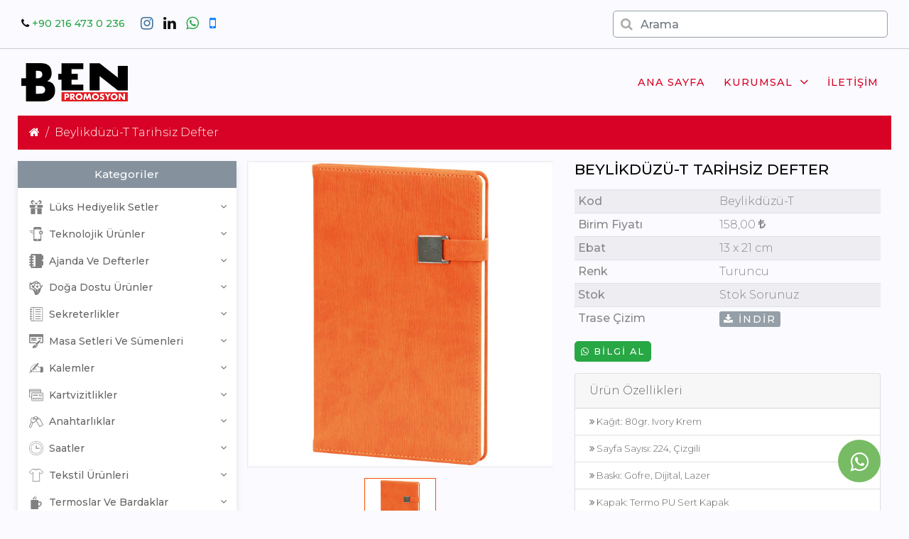

--- FILE ---
content_type: text/html;charset = utf-8;charset=UTF-8
request_url: https://www.benpromosyon.com/promosyon-beylikduzu-t-tarihsiz-defter-11359-urunu.html
body_size: 12382
content:
<!DOCTYPE html>
<html lang="tr">
<head>
	<meta charset="UTF-8">
	<title>Beylikdüzü-T Tarihsiz Defter, promosyon Beylikdüzü-T Tarihsiz Defter</title>
	<meta name="description" content="Beylikdüzü-T Tarihsiz Defter,  üreticisi,  imalatçısı, * Kağıt: 80gr. Ivory Krem * Sayfa Sayısı: 224, Çizgili * Baskı: Gofre, Dijital, Lazer * Kapak: Termo PU Sert Kapak * Metal Toka * Koli Adet: 40">
	<meta name="google-site-verification" content="F4ecOnyTUfTqIGr1Y9P3_-35dK2aiHBwJHdeQzSsqcU" />
<meta name='yandex-verification' content='70421466d600d4d1' />
	<meta name="keywords" content="Beylikdüzü-T Tarihsiz Defter, promosyon , promosyon Beylikdüzü-T Tarihsiz Defter, Hediye Beylikdüzü-T Tarihsiz Defter">
	<meta property="og:image" content="https://www.benpromosyon.com/resimler/urunler/2024/ajandalar/defter/beylikduzu/beylikduzu_turuncu_2024.jpg"/>
	<meta name="viewport" content="width=device-width, initial-scale=1">
	<link rel="preconnect" href="https://www.google-analytics.com">
	<link rel="preconnect" href="https://www.googletagservices.com" />
	<link rel="preconnect" href="https://googleads.g.doubleclick.net" />
	<link rel="preconnect" href="https://www.google.com" />
	<link rel="preconnect" href="https://www.google.com.tr" />
	<link rel="preconnect" href="https://mc.yandex.ru" />
	<link rel="preconnect" href="https://fonts.googleapis.com">
	<link rel="icon" type="image/x-icon" href="resim/fav/favicon.ico">
	<link rel="stylesheet" href="https://www.benpromosyon.com/templates/benpromosyon/assets/bootstrap/css/bootstrap.min.css" />
	<link rel="stylesheet" href="https://cdnjs.cloudflare.com/ajax/libs/font-awesome/4.7.0/css/font-awesome.min.css">
	<link rel="stylesheet" href="https://cdnjs.cloudflare.com/ajax/libs/animate.css/3.7.0/animate.min.css" />
	<link rel="stylesheet" href="https://www.benpromosyon.com/templates/benpromosyon/assets/css/main.css?v=10" />
	<link rel="stylesheet" href="https://cdnjs.cloudflare.com/ajax/libs/fancybox/3.5.7/jquery.fancybox.css" />
	<link rel="stylesheet" href="https://www.benpromosyon.com/templates/benpromosyon/assets/jqueryui/jquery-ui.css" />
	<link rel="stylesheet" type="text/css" href="https://cdnjs.cloudflare.com/ajax/libs/slick-carousel/1.8.1/slick.css" />
	<link rel="stylesheet" type="text/css" href="https://cdnjs.cloudflare.com/ajax/libs/OwlCarousel2/2.3.4/assets/owl.carousel.css" />	
	
	
	<style>
	.dropdown-item {
		text-transform: none;
		font-size: .85rem;
		color: #666;
		font-weight: 500;
	}
	</style>
</head>
	<header>
<div class="top-bar">
	<div class="wrapper">
		<div class="container-fluid">
			<div class="row">
				<div class="col-md-8 align-self-center text-center text-md-left">
					<div class="top-bar-left-nav float-none float-md-left">
						<i class="fa fa-phone" aria-hidden="true"></i>
						<span><a href="tel:902164730236" class="text-success">+90 216 473 0 236</a></span>
					</div>
					<div class="socials float-none float-md-left">
					 
					 
											<a href="https://www.instagram.com/ben.ajans/" target="_blank"><i class="fa fa-instagram social-icons"></i></a>
					 
					 
					
											<a href="https://www.linkedin.com/company/ben-ajans-reklam-matbaa-promosyon-%C3%BCrn/" target="_blank"><i class="fa fa-linkedin social-icons"></i></a>
					 
					
											<a href="https://api.whatsapp.com/send?phone=905395530236" target="_blank"><i class="fa fa-whatsapp text-success social-icons"></i></a>
					 
					<a href="tel:+905395530236" target="_blank"><i class="fa fa-mobile  social-icons text-primary"></i></a>

					</div>
				</div>
				<div class="col-md-4 align-self-center">

				<div class="form-group has-search" style="margin-bottom:0;">
					<form class="" id="arama-form" method="GET" action="https://www.benpromosyon.com/arama/">
					<span class="fa fa-search form-control-feedback"></span>
					<input type="text" class="form-control" id="urunarama" name="aranan" placeholder="Arama" minlength="3" required style="padding: .375rem .75rem;padding-left: 2.375rem;">
					</form>
			  </div>
					
					
				</div>
			</div>
		</div>
	</div>
</div>
<div class="wrapper">
	<div class="container-fluid">
		<div class="middle-area">
				<nav class="navbar navbar-expand-lg navbar-light">
					<a class="navbar-brand" href="https://www.benpromosyon.com/"><img src="https://www.benpromosyon.com/resim/logo/benlogo.png" alt="" class="logo" style="max-width:150px;"></a>
					<button class="navbar-toggler" type="button" data-toggle="collapse" data-target="#navbarSupportedContent" aria-controls="navbarSupportedContent" aria-expanded="false" aria-label="Toggle navigation">
					<span class="navbar-toggler-icon"></span>
					</button>
					<div class="collapse navbar-collapse" id="navbarSupportedContent">
						<ul class="navbar-nav ml-auto">
	<li class="nav-item">
		<a class="nav-link" href="https://www.benpromosyon.com/">Ana sayfa</a>
	</li>
			<li class="nav-item dropdown">
		<a class="nav-link" href="#" id="navbarDropdown" role="button" data-toggle="dropdown" aria-haspopup="true" aria-expanded="false">
			Kurumsal <i class="fa fa-angle-down float-right" aria-hidden="true"></i>
		</a>
		<div class="dropdown-menu" aria-labelledby="navbarDropdown">
							<a class="dropdown-item" href="https://www.benpromosyon.com/sayfa/22/misyon--vizyon.html"><i class="fa fa-building" aria-hidden="true"></i> Vizyon & Misyon</a>
							<a class="dropdown-item" href="https://www.benpromosyon.com/sayfa/23/hakkimizda.html"><i class="fa fa-building" aria-hidden="true"></i> Hakkımızda</a>
					</div>
	</li>
	
				<li class="nav-item">
		<a class="nav-link" href="https://www.benpromosyon.com/iletisim.html">İletişim</a>
		</li>
	
	</ul>					</div>
				</nav>
		</div>
	</div>
</header>

<body>
<nav aria-label="breadcrumb">
	<ol class="breadcrumb breadcrumb-arrow">
	<li class="breadcrumb-item"><a href="https://www.benpromosyon.com"><i class="fa fa-home"></i> </a></li>
		
		
		 
											<li aria-current="page" class="breadcrumb-item pl-0 active pl-2">Beylikdüzü-T Tarihsiz Defter</li>
			
		
		
	</ol>
</nav>

	<div class="product-inside">
	<div class="container product-single">
		<div class="row uruniskelet">

		<div class="col-sidebar sidebar-fixed col-lg-3 navbar d-none d-md-block d-lg-block d-xl-block" id="kategoriMenusu">
		<h6 style="padding:10px;text-align:center;background-color:#85929e;color:#fff;font-size:15px;width:100%;">Kategoriler</h6>
		<ul> 
				
					<li class="dropdown dropdown-mega-menu ">
				<a class="dropdown-item nav-link dropdown-toggler" href="#" data-toggle="dropdown"><img src="https://www.benpromosyon.com/resim/kategori_ikon/287.png" style="width:20px;" /> &nbsp;<span>Lüks Hediyelik Setler</span></a>
				<div class="dropdown-menu ">
					<ul class="mega-menu d-lg-flex">
						<li class="mega-menu-col col-lg-12">
							<ul class="d-lg-flex">
								<li class="mega-menu-col col-lg-12">
									<ul id="altkategori_ul"> 
																				<li><a class="dropdown-item nav-link nav_item " href="https://www.benpromosyon.com/promosyonurunleri-hediyelik-setler-323.html"><i class="fa fa-angle-right" aria-hidden="true"></i> Hediyelik Setler</a></li>
																			</ul>
								</li>
							</ul>
						</li>

					</ul>
				</div>
			</li>
								
					<li class="dropdown dropdown-mega-menu ">
				<a class="dropdown-item nav-link dropdown-toggler" href="#" data-toggle="dropdown"><img src="https://www.benpromosyon.com/resim/kategori_ikon/290.png" style="width:20px;" /> &nbsp;<span>Teknolojik Ürünler</span></a>
				<div class="dropdown-menu ">
					<ul class="mega-menu d-lg-flex">
						<li class="mega-menu-col col-lg-12">
							<ul class="d-lg-flex">
								<li class="mega-menu-col col-lg-12">
									<ul id="altkategori_ul"> 
																				<li><a class="dropdown-item nav-link nav_item " href="https://www.benpromosyon.com/promosyonurunleri-wireless-urunler-337.html"><i class="fa fa-angle-right" aria-hidden="true"></i> Wireless Ürünler</a></li>
																				<li><a class="dropdown-item nav-link nav_item " href="https://www.benpromosyon.com/promosyonurunleri-usb-bellekler-334.html"><i class="fa fa-angle-right" aria-hidden="true"></i> USB Bellekler</a></li>
																				<li><a class="dropdown-item nav-link nav_item " href="https://www.benpromosyon.com/promosyonurunleri-telefon-standlari-338.html"><i class="fa fa-angle-right" aria-hidden="true"></i> Telefon Standları</a></li>
																				<li><a class="dropdown-item nav-link nav_item " href="https://www.benpromosyon.com/promosyonurunleri-teknoloji-urunleri-336.html"><i class="fa fa-angle-right" aria-hidden="true"></i> Teknoloji Ürünleri</a></li>
																				<li><a class="dropdown-item nav-link nav_item " href="https://www.benpromosyon.com/promosyonurunleri-speakerlar-333.html"><i class="fa fa-angle-right" aria-hidden="true"></i> Speakerlar</a></li>
																				<li><a class="dropdown-item nav-link nav_item " href="https://www.benpromosyon.com/promosyonurunleri-powerbank-organizerler-332.html"><i class="fa fa-angle-right" aria-hidden="true"></i> Powerbank Organizerler</a></li>
																				<li><a class="dropdown-item nav-link nav_item " href="https://www.benpromosyon.com/promosyonurunleri-powerbank-335.html"><i class="fa fa-angle-right" aria-hidden="true"></i> Powerbank</a></li>
																			</ul>
								</li>
							</ul>
						</li>

					</ul>
				</div>
			</li>
								
					<li class="dropdown dropdown-mega-menu ">
				<a class="dropdown-item nav-link dropdown-toggler" href="#" data-toggle="dropdown"><img src="https://www.benpromosyon.com/resim/kategori_ikon/283.png" style="width:20px;" /> &nbsp;<span>Ajanda ve Defterler</span></a>
				<div class="dropdown-menu ">
					<ul class="mega-menu d-lg-flex">
						<li class="mega-menu-col col-lg-12">
							<ul class="d-lg-flex">
								<li class="mega-menu-col col-lg-12">
									<ul id="altkategori_ul"> 
																				<li><a class="dropdown-item nav-link nav_item " href="https://www.benpromosyon.com/promosyonurunleri-tarihli-ajandalar-308.html"><i class="fa fa-angle-right" aria-hidden="true"></i> Tarihli Ajandalar</a></li>
																				<li><a class="dropdown-item nav-link nav_item " href="https://www.benpromosyon.com/promosyonurunleri-organizerler-307.html"><i class="fa fa-angle-right" aria-hidden="true"></i> Organizerler</a></li>
																				<li><a class="dropdown-item nav-link nav_item " href="https://www.benpromosyon.com/promosyonurunleri-defterler-309.html"><i class="fa fa-angle-right" aria-hidden="true"></i> Defterler</a></li>
																				<li><a class="dropdown-item nav-link nav_item " href="https://www.benpromosyon.com/promosyonurunleri-ajanda-aksesuarlari-310.html"><i class="fa fa-angle-right" aria-hidden="true"></i> Ajanda Aksesuarları</a></li>
																			</ul>
								</li>
							</ul>
						</li>

					</ul>
				</div>
			</li>
								
					<li class="dropdown dropdown-mega-menu ">
				<a class="dropdown-item nav-link dropdown-toggler" href="#" data-toggle="dropdown"><img src="https://www.benpromosyon.com/resim/kategori_ikon/286.png" style="width:20px;" /> &nbsp;<span>Doğa Dostu Ürünler</span></a>
				<div class="dropdown-menu ">
					<ul class="mega-menu d-lg-flex">
						<li class="mega-menu-col col-lg-12">
							<ul class="d-lg-flex">
								<li class="mega-menu-col col-lg-12">
									<ul id="altkategori_ul"> 
																				<li><a class="dropdown-item nav-link nav_item " href="https://www.benpromosyon.com/promosyonurunleri-geri-donusum-urunler-321.html"><i class="fa fa-angle-right" aria-hidden="true"></i> Geri Dönüşüm Ürünler</a></li>
																				<li><a class="dropdown-item nav-link nav_item " href="https://www.benpromosyon.com/promosyonurunleri-bitki-yetistirme-setleri-322.html"><i class="fa fa-angle-right" aria-hidden="true"></i> Bitki Yetiştirme Setleri</a></li>
																			</ul>
								</li>
							</ul>
						</li>

					</ul>
				</div>
			</li>
								
					<li class="dropdown dropdown-mega-menu ">
				<a class="dropdown-item nav-link dropdown-toggler" href="#" data-toggle="dropdown"><img src="https://www.benpromosyon.com/resim/kategori_ikon/281.png" style="width:20px;" /> &nbsp;<span>Sekreterlikler</span></a>
				<div class="dropdown-menu ">
					<ul class="mega-menu d-lg-flex">
						<li class="mega-menu-col col-lg-12">
							<ul class="d-lg-flex">
								<li class="mega-menu-col col-lg-12">
									<ul id="altkategori_ul"> 
																				<li><a class="dropdown-item nav-link nav_item " href="https://www.benpromosyon.com/promosyonurunleri-sekreter-bloknotlar-301.html"><i class="fa fa-angle-right" aria-hidden="true"></i> Sekreter Bloknotlar</a></li>
																			</ul>
								</li>
							</ul>
						</li>

					</ul>
				</div>
			</li>
								
					<li class="dropdown dropdown-mega-menu ">
				<a class="dropdown-item nav-link dropdown-toggler" href="#" data-toggle="dropdown"><img src="https://www.benpromosyon.com/resim/kategori_ikon/289.png" style="width:20px;" /> &nbsp;<span>Masa Setleri ve Sümenleri</span></a>
				<div class="dropdown-menu ">
					<ul class="mega-menu d-lg-flex">
						<li class="mega-menu-col col-lg-12">
							<ul class="d-lg-flex">
								<li class="mega-menu-col col-lg-12">
									<ul id="altkategori_ul"> 
																				<li><a class="dropdown-item nav-link nav_item " href="https://www.benpromosyon.com/promosyonurunleri-masaustu-organizerler-331.html"><i class="fa fa-angle-right" aria-hidden="true"></i> Masaüstü Organizerler</a></li>
																				<li><a class="dropdown-item nav-link nav_item " href="https://www.benpromosyon.com/promosyonurunleri-masa-sumenleri-330.html"><i class="fa fa-angle-right" aria-hidden="true"></i> Masa Sümenleri</a></li>
																				<li><a class="dropdown-item nav-link nav_item " href="https://www.benpromosyon.com/promosyonurunleri-masa-setleri-329.html"><i class="fa fa-angle-right" aria-hidden="true"></i> Masa Setleri</a></li>
																				<li><a class="dropdown-item nav-link nav_item " href="https://www.benpromosyon.com/promosyonurunleri-kristal-masa-setleri-328.html"><i class="fa fa-angle-right" aria-hidden="true"></i> Kristal Masa Setleri</a></li>
																			</ul>
								</li>
							</ul>
						</li>

					</ul>
				</div>
			</li>
								
					<li class="dropdown dropdown-mega-menu ">
				<a class="dropdown-item nav-link dropdown-toggler" href="#" data-toggle="dropdown"><img src="https://www.benpromosyon.com/resim/kategori_ikon/284.png" style="width:20px;" /> &nbsp;<span>Kalemler</span></a>
				<div class="dropdown-menu ">
					<ul class="mega-menu d-lg-flex">
						<li class="mega-menu-col col-lg-12">
							<ul class="d-lg-flex">
								<li class="mega-menu-col col-lg-12">
									<ul id="altkategori_ul"> 
																				<li><a class="dropdown-item nav-link nav_item " href="https://www.benpromosyon.com/promosyonurunleri-plastik-kalemler-313.html"><i class="fa fa-angle-right" aria-hidden="true"></i> Plastik Kalemler</a></li>
																				<li><a class="dropdown-item nav-link nav_item " href="https://www.benpromosyon.com/promosyonurunleri-metal-kalemler-312.html"><i class="fa fa-angle-right" aria-hidden="true"></i> Metal Kalemler</a></li>
																				<li><a class="dropdown-item nav-link nav_item " href="https://www.benpromosyon.com/promosyonurunleri-kalem-setleri-311.html"><i class="fa fa-angle-right" aria-hidden="true"></i> Kalem Setleri</a></li>
																				<li><a class="dropdown-item nav-link nav_item " href="https://www.benpromosyon.com/promosyonurunleri-doga-dostu-kalemler-314.html"><i class="fa fa-angle-right" aria-hidden="true"></i> Doğa Dostu Kalemler</a></li>
																			</ul>
								</li>
							</ul>
						</li>

					</ul>
				</div>
			</li>
								
					<li class="dropdown dropdown-mega-menu ">
				<a class="dropdown-item nav-link dropdown-toggler" href="#" data-toggle="dropdown"><img src="https://www.benpromosyon.com/resim/kategori_ikon/278.png" style="width:20px;" /> &nbsp;<span>Kartvizitlikler</span></a>
				<div class="dropdown-menu ">
					<ul class="mega-menu d-lg-flex">
						<li class="mega-menu-col col-lg-12">
							<ul class="d-lg-flex">
								<li class="mega-menu-col col-lg-12">
									<ul id="altkategori_ul"> 
																				<li><a class="dropdown-item nav-link nav_item " href="https://www.benpromosyon.com/promosyonurunleri-kartvizitlikler-295.html"><i class="fa fa-angle-right" aria-hidden="true"></i> Kartvizitlikler</a></li>
																			</ul>
								</li>
							</ul>
						</li>

					</ul>
				</div>
			</li>
								
					<li class="dropdown dropdown-mega-menu ">
				<a class="dropdown-item nav-link dropdown-toggler" href="#" data-toggle="dropdown"><img src="https://www.benpromosyon.com/resim/kategori_ikon/291.png" style="width:20px;" /> &nbsp;<span>Anahtarlıklar</span></a>
				<div class="dropdown-menu ">
					<ul class="mega-menu d-lg-flex">
						<li class="mega-menu-col col-lg-12">
							<ul class="d-lg-flex">
								<li class="mega-menu-col col-lg-12">
									<ul id="altkategori_ul"> 
																				<li><a class="dropdown-item nav-link nav_item " href="https://www.benpromosyon.com/promosyonurunleri-anahtarliklar-339.html"><i class="fa fa-angle-right" aria-hidden="true"></i> Anahtarlıklar</a></li>
																			</ul>
								</li>
							</ul>
						</li>

					</ul>
				</div>
			</li>
								
					<li class="dropdown dropdown-mega-menu ">
				<a class="dropdown-item nav-link dropdown-toggler" href="#" data-toggle="dropdown"><img src="https://www.benpromosyon.com/resim/kategori_ikon/285.png" style="width:20px;" /> &nbsp;<span>Saatler</span></a>
				<div class="dropdown-menu ">
					<ul class="mega-menu d-lg-flex">
						<li class="mega-menu-col col-lg-12">
							<ul class="d-lg-flex">
								<li class="mega-menu-col col-lg-12">
									<ul id="altkategori_ul"> 
																				<li><a class="dropdown-item nav-link nav_item " href="https://www.benpromosyon.com/promosyonurunleri-saatli-duvar-tablolari-320.html"><i class="fa fa-angle-right" aria-hidden="true"></i> Saatli Duvar Tabloları</a></li>
																				<li><a class="dropdown-item nav-link nav_item " href="https://www.benpromosyon.com/promosyonurunleri-plastik-duvar-saatleri-318.html"><i class="fa fa-angle-right" aria-hidden="true"></i> Plastik Duvar Saatleri</a></li>
																				<li><a class="dropdown-item nav-link nav_item " href="https://www.benpromosyon.com/promosyonurunleri-metalize-duvar-saatleri-315.html"><i class="fa fa-angle-right" aria-hidden="true"></i> Metalize Duvar Saatleri</a></li>
																				<li><a class="dropdown-item nav-link nav_item " href="https://www.benpromosyon.com/promosyonurunleri-metal-duvar-saatleri-317.html"><i class="fa fa-angle-right" aria-hidden="true"></i> Metal Duvar Saatleri</a></li>
																				<li><a class="dropdown-item nav-link nav_item " href="https://www.benpromosyon.com/promosyonurunleri-diger-saatler-316.html"><i class="fa fa-angle-right" aria-hidden="true"></i> Diğer Saatler</a></li>
																				<li><a class="dropdown-item nav-link nav_item " href="https://www.benpromosyon.com/promosyonurunleri-bombe-cam-duvar-saatleri-319.html"><i class="fa fa-angle-right" aria-hidden="true"></i> Bombe Cam Duvar Saatleri</a></li>
																			</ul>
								</li>
							</ul>
						</li>

					</ul>
				</div>
			</li>
								
					<li class="dropdown dropdown-mega-menu ">
				<a class="dropdown-item nav-link dropdown-toggler" href="#" data-toggle="dropdown"><img src="https://www.benpromosyon.com/resim/kategori_ikon/280.png" style="width:20px;" /> &nbsp;<span>Tekstil Ürünleri</span></a>
				<div class="dropdown-menu ">
					<ul class="mega-menu d-lg-flex">
						<li class="mega-menu-col col-lg-12">
							<ul class="d-lg-flex">
								<li class="mega-menu-col col-lg-12">
									<ul id="altkategori_ul"> 
																				<li><a class="dropdown-item nav-link nav_item " href="https://www.benpromosyon.com/promosyonurunleri-tisortler-300.html"><i class="fa fa-angle-right" aria-hidden="true"></i> Tişörtler</a></li>
																				<li><a class="dropdown-item nav-link nav_item " href="https://www.benpromosyon.com/promosyonurunleri-sapka-299.html"><i class="fa fa-angle-right" aria-hidden="true"></i> Şapka</a></li>
																			</ul>
								</li>
							</ul>
						</li>

					</ul>
				</div>
			</li>
								
					<li class="dropdown dropdown-mega-menu ">
				<a class="dropdown-item nav-link dropdown-toggler" href="#" data-toggle="dropdown"><img src="https://www.benpromosyon.com/resim/kategori_ikon/277.png" style="width:20px;" /> &nbsp;<span>Termoslar ve Bardaklar</span></a>
				<div class="dropdown-menu ">
					<ul class="mega-menu d-lg-flex">
						<li class="mega-menu-col col-lg-12">
							<ul class="d-lg-flex">
								<li class="mega-menu-col col-lg-12">
									<ul id="altkategori_ul"> 
																				<li><a class="dropdown-item nav-link nav_item " href="https://www.benpromosyon.com/promosyonurunleri-termoslar-293.html"><i class="fa fa-angle-right" aria-hidden="true"></i> Termoslar</a></li>
																				<li><a class="dropdown-item nav-link nav_item " href="https://www.benpromosyon.com/promosyonurunleri-seramik-ve-porselen-urunler-292.html"><i class="fa fa-angle-right" aria-hidden="true"></i> Seramik ve Porselen Ürünler</a></li>
																				<li><a class="dropdown-item nav-link nav_item " href="https://www.benpromosyon.com/promosyonurunleri-cam-urunleri-294.html"><i class="fa fa-angle-right" aria-hidden="true"></i> Cam Ürünleri</a></li>
																			</ul>
								</li>
							</ul>
						</li>

					</ul>
				</div>
			</li>
								
					<li class="dropdown dropdown-mega-menu ">
				<a class="dropdown-item nav-link dropdown-toggler" href="#" data-toggle="dropdown"><img src="https://www.benpromosyon.com/resim/kategori_ikon/282.png" style="width:20px;" /> &nbsp;<span>Diğer Ürünler</span></a>
				<div class="dropdown-menu ">
					<ul class="mega-menu d-lg-flex">
						<li class="mega-menu-col col-lg-12">
							<ul class="d-lg-flex">
								<li class="mega-menu-col col-lg-12">
									<ul id="altkategori_ul"> 
																				<li><a class="dropdown-item nav-link nav_item " href="https://www.benpromosyon.com/promosyonurunleri-karisik-urunler-306.html"><i class="fa fa-angle-right" aria-hidden="true"></i> Karışık Ürünler</a></li>
																				<li><a class="dropdown-item nav-link nav_item " href="https://www.benpromosyon.com/promosyonurunleri-cantalar-303.html"><i class="fa fa-angle-right" aria-hidden="true"></i> Çantalar</a></li>
																				<li><a class="dropdown-item nav-link nav_item " href="https://www.benpromosyon.com/promosyonurunleri-cakmaklar-305.html"><i class="fa fa-angle-right" aria-hidden="true"></i> Çakmaklar</a></li>
																				<li><a class="dropdown-item nav-link nav_item " href="https://www.benpromosyon.com/promosyonurunleri-arac-ve-gerecler-302.html"><i class="fa fa-angle-right" aria-hidden="true"></i> Araç ve Gereçler</a></li>
																				<li><a class="dropdown-item nav-link nav_item " href="https://www.benpromosyon.com/promosyonurunleri-acacakli-magnetler-304.html"><i class="fa fa-angle-right" aria-hidden="true"></i> Açacaklı Magnetler</a></li>
																			</ul>
								</li>
							</ul>
						</li>

					</ul>
				</div>
			</li>
								
					<li class="dropdown dropdown-mega-menu ">
				<a class="dropdown-item nav-link dropdown-toggler" href="#" data-toggle="dropdown"><img src="https://www.benpromosyon.com/resim/kategori_ikon/279.png" style="width:20px;" /> &nbsp;<span>Kağıt Ürünleri</span></a>
				<div class="dropdown-menu ">
					<ul class="mega-menu d-lg-flex">
						<li class="mega-menu-col col-lg-12">
							<ul class="d-lg-flex">
								<li class="mega-menu-col col-lg-12">
									<ul id="altkategori_ul"> 
																				<li><a class="dropdown-item nav-link nav_item " href="https://www.benpromosyon.com/promosyonurunleri-masa-takvimleri-296.html"><i class="fa fa-angle-right" aria-hidden="true"></i> Masa Takvimleri</a></li>
																				<li><a class="dropdown-item nav-link nav_item " href="https://www.benpromosyon.com/promosyonurunleri-gemici-takvimler-297.html"><i class="fa fa-angle-right" aria-hidden="true"></i> Gemici Takvimler</a></li>
																				<li><a class="dropdown-item nav-link nav_item " href="https://www.benpromosyon.com/promosyonurunleri-bloknotlar-ve-sumenler-298.html"><i class="fa fa-angle-right" aria-hidden="true"></i> Bloknotlar ve Sümenler</a></li>
																			</ul>
								</li>
							</ul>
						</li>

					</ul>
				</div>
			</li>
								
					<li class="dropdown dropdown-mega-menu ">
				<a class="dropdown-item nav-link dropdown-toggler" href="#" data-toggle="dropdown"><img src="https://www.benpromosyon.com/resim/kategori_ikon/288.png" style="width:20px;" /> &nbsp;<span>Kupa ve Plaketler</span></a>
				<div class="dropdown-menu ">
					<ul class="mega-menu d-lg-flex">
						<li class="mega-menu-col col-lg-12">
							<ul class="d-lg-flex">
								<li class="mega-menu-col col-lg-12">
									<ul id="altkategori_ul"> 
																				<li><a class="dropdown-item nav-link nav_item " href="https://www.benpromosyon.com/promosyonurunleri-kupalar-ve-madalyalar-325.html"><i class="fa fa-angle-right" aria-hidden="true"></i> Kupalar ve Madalyalar</a></li>
																				<li><a class="dropdown-item nav-link nav_item " href="https://www.benpromosyon.com/promosyonurunleri-kristal-plaketler-324.html"><i class="fa fa-angle-right" aria-hidden="true"></i> Kristal Plaketler</a></li>
																				<li><a class="dropdown-item nav-link nav_item " href="https://www.benpromosyon.com/promosyonurunleri-album-plaketler-327.html"><i class="fa fa-angle-right" aria-hidden="true"></i> Albüm Plaketler</a></li>
																				<li><a class="dropdown-item nav-link nav_item " href="https://www.benpromosyon.com/promosyonurunleri-ahsap-plaketler-326.html"><i class="fa fa-angle-right" aria-hidden="true"></i> Ahşap Plaketler</a></li>
																			</ul>
								</li>
							</ul>
						</li>

					</ul>
				</div>
			</li>
								</ul>
		</div>

		<div class="col-lg-9">
		<div class="row">
			<div class="col-md-6 images mb-3">
			
			<div class=" product-media thumbnais-bottom">
			<div class="product-photo-container slider-for horizontal">

            <div class="thumb">
			              <a class="fancybox" rel="gallery1" data-title="Beylikdüzü-T Tarihsiz Defter" href="https://www.benpromosyon.com/resimler/urunler/2024/ajandalar/defter/beylikduzu/beylikduzu_turuncu_2024.jpg" >
                <img id="product-featured-image-3946770825305" class="product-featured-img" src="https://www.benpromosyon.com/resimler/urunler/2024/ajandalar/defter/beylikduzu/beylikduzu_turuncu_2024.jpg" alt="Beylikdüzü-T Tarihsiz Defter" data-zoom-image="https://www.benpromosyon.com/resimler/urunler/2024/ajandalar/defter/beylikduzu/beylikduzu_turuncu_2024.jpg"/>
              </a>
            </div>
            
			
          </div>

          <div class="slider-nav horizontal" id="gallery_01">
            
            <div class="item">
              <a class ="thumb" href="javascript:void(0)" data-image="https://www.benpromosyon.com/resimler/urunler/2024/ajandalar/defter/beylikduzu/beylikduzu_turuncu_2024.jpg" data-zoom-image="https://www.benpromosyon.com/resimler/urunler/2024/ajandalar/defter/beylikduzu/beylikduzu_turuncu_2024.jpg">
                <img src="https://www.benpromosyon.com/resimler/urunler/2024/ajandalar/defter/beylikduzu/beylikduzu_turuncu_2024.jpg" alt="Beylikdüzü-T Tarihsiz Defter">
              </a>
            </div>
            
						
			</div> 
			</div>
			</div>
			<div class="col-md-6 informations">
									<h2 class="mb-3">
								Beylikdüzü-T Tarihsiz Defter</h2>
				<table class="table table-striped table-sm">
					<tbody>
						<tr>
							<th scope="row"><div class="title">Kod</div></th>
							<td >Beylikdüzü-T</td>
						</tr>
						<tr>
							<th scope="row"><div class="title">Birim Fiyatı</div></th>
							<td >
															158,00 <i class="fa fa-try" aria-hidden="true"></i>
														</td>
						</tr>
						
												
													<tr>
								<th scope="row"><div class="title">Ebat</div></th>
								<td>13 x 21 cm</td>
							</tr>
													<tr>
								<th scope="row"><div class="title">Renk</div></th>
								<td>Turuncu</td>
							</tr>
												
						
						<tr>
							<th scope="row"><div class="title">Stok</div></th>
							<td>Stok Sorunuz</td>
						</tr>

													<tr>
								<th scope="row"><div class="title">Trase Çizim</div></th>
								<td><div class="btn-group btn-small"><a href="https://www.benpromosyon.com/indir/trase/11359" target="_blank" class="btn btn-xs btn-secondary "><i class="fa fa-download"></i> İndir</a></div></td>
							</tr>
											</tbody>
				</table>
				
				<a href="https://api.whatsapp.com/send?phone=905395530236&amp;text=https://www.benpromosyon.com/promosyon-beylikduzu-t-tarihsiz-defter-11359-urunu.html bu ürün hakkında bilgi istiyorum" target="_blank" class="btn btn-success mx-auto btn-sm" onclick=""> <i class="fa fa-whatsapp" aria-hidden="true"></i> Bilgi al </a>
				
				<!--a href="https://www.benpromosyon.com/teklif/11359" target="_blank" class="btn btn-danger btn-sm"><i class="fa fa-indent" aria-hidden="true"></i> Teklif İste</a>-->

								
			 
			
			<div class="card mt-3" id="urunozellik">
			<div class="card-header">
			Ürün Özellikleri
			</div>
			<div class="card-body"  style="height:270px;overflow-y: scroll;">
				<ul class="list-group list-group-flush">
				<li class="list-group-item"> <i class="fa fa-angle-double-right" aria-hidden="true"></i>  Kağıt: 80gr. Ivory Krem <li class="list-group-item"> <i class="fa fa-angle-double-right" aria-hidden="true"></i>  Sayfa Sayısı: 224, Çizgili <li class="list-group-item"> <i class="fa fa-angle-double-right" aria-hidden="true"></i>  Baskı: Gofre, Dijital, Lazer <li class="list-group-item"> <i class="fa fa-angle-double-right" aria-hidden="true"></i>  Kapak: Termo PU Sert Kapak <li class="list-group-item"> <i class="fa fa-angle-double-right" aria-hidden="true"></i>  Metal Toka <li class="list-group-item"> <i class="fa fa-angle-double-right" aria-hidden="true"></i>  Koli Adet: 40
				</ul>
			</div>
			</div>
						
			
						<div class="table-wrapper-scroll-y my-custom-scrollbar tableFixHead mt-3" style="font-size:12px;">
			
			<table class="table table-bordered mb-0">
			<thead>
			  <tr>
				<th scope="col">Diğer Seçenekler</th>
				<th scope="col">Renk</th>
				<th scope="col">Ebat</th>
				<th scope="col">Stok</th>
			  </tr>
			</thead>
			<tbody>
			
						

			  <tr data-href="https://www.benpromosyon.com/promosyon-beylikduzu-b-tarihsiz-defter-10775-urunu.html">
				<td scope="row"><img src="https://www.benpromosyon.com/resimler/urunler/2024/ajandalar/defter/beylikduzu/beylikduzu_beyaz_2024.jpg" style="width:50px;height:50px;padding:5px;"></td>
				<td>Beyaz</td>
				<td>13 x 21 cm</td>
				<td>Stok Sorunuz</td>
			  </tr>
						

			  <tr data-href="https://www.benpromosyon.com/promosyon-beylikduzu-bj-tarihsiz-defter-10774-urunu.html">
				<td scope="row"><img src="https://www.benpromosyon.com/resimler/urunler/2024/ajandalar/defter/beylikduzu/beylikduzu_bej_2024.jpg" style="width:50px;height:50px;padding:5px;"></td>
				<td>Bej</td>
				<td>13 x 21 cm</td>
				<td>Stok Sorunuz</td>
			  </tr>
						

			  <tr data-href="https://www.benpromosyon.com/promosyon-beylikduzu-fm-tarihsiz-defter-11367-urunu.html">
				<td scope="row"><img src="https://www.benpromosyon.com/resimler/urunler/2024/ajandalar/defter/beylikduzu/beylikduzu_fume_2024.jpg" style="width:50px;height:50px;padding:5px;"></td>
				<td>Füme</td>
				<td>13 x 21 cm</td>
				<td>Stok Sorunuz</td>
			  </tr>
						

			  <tr data-href="https://www.benpromosyon.com/promosyon-beylikduzu-g-tarihsiz-defter-11366-urunu.html">
				<td scope="row"><img src="https://www.benpromosyon.com/resimler/urunler/2024/ajandalar/defter/beylikduzu/beylikduzu_gri_2024.jpg" style="width:50px;height:50px;padding:5px;"></td>
				<td>Gri</td>
				<td>13 x 21 cm</td>
				<td>Stok Sorunuz</td>
			  </tr>
						

			  <tr data-href="https://www.benpromosyon.com/promosyon-beylikduzu-k-tarihsiz-defter-11365-urunu.html">
				<td scope="row"><img src="https://www.benpromosyon.com/resimler/urunler/2024/ajandalar/defter/beylikduzu/beylikduzu_kirmizi_2024.jpg" style="width:50px;height:50px;padding:5px;"></td>
				<td>Kırmızı</td>
				<td>13 x 21 cm</td>
				<td>Stok Sorunuz</td>
			  </tr>
						

			  <tr data-href="https://www.benpromosyon.com/promosyon-beylikduzu-l-tarihsiz-defter-11364-urunu.html">
				<td scope="row"><img src="https://www.benpromosyon.com/resimler/urunler/2024/ajandalar/defter/beylikduzu/beylikduzu_lacivert_2024.jpg" style="width:50px;height:50px;padding:5px;"></td>
				<td>Lacivert</td>
				<td>13 x 21 cm</td>
				<td>Stok Sorunuz</td>
			  </tr>
						

			  <tr data-href="https://www.benpromosyon.com/promosyon-beylikduzu-s-tarihsiz-defter-11363-urunu.html">
				<td scope="row"><img src="https://www.benpromosyon.com/resimler/urunler/2024/ajandalar/defter/beylikduzu/beylikduzu_siyah_2024.jpg" style="width:50px;height:50px;padding:5px;"></td>
				<td>Siyah</td>
				<td>13 x 21 cm</td>
				<td>Stok Sorunuz</td>
			  </tr>
						

			  <tr data-href="https://www.benpromosyon.com/promosyon-beylikduzu-tb-tarihsiz-defter-11362-urunu.html">
				<td scope="row"><img src="https://www.benpromosyon.com/resimler/urunler/2024/ajandalar/defter/beylikduzu/beylikduzu_taba_2024.jpg" style="width:50px;height:50px;padding:5px;"></td>
				<td>Taba</td>
				<td>13 x 21 cm</td>
				<td>Stok Sorunuz</td>
			  </tr>
						

			  <tr data-href="https://www.benpromosyon.com/promosyon-beylikduzu-trkm-tarihsiz-defter-11361-urunu.html">
				<td scope="row"><img src="https://www.benpromosyon.com/resimler/urunler/2024/ajandalar/defter/beylikduzu/beylikduzu_turkuaz_mavi_2024.jpg" style="width:50px;height:50px;padding:5px;"></td>
				<td>Turkuaz Mavi</td>
				<td>13 x 21 cm</td>
				<td>Stok Sorunuz</td>
			  </tr>
						

			  <tr data-href="https://www.benpromosyon.com/promosyon-beylikduzu-trkysl-tarihsiz-defter-11360-urunu.html">
				<td scope="row"><img src="https://www.benpromosyon.com/resimler/urunler/2024/ajandalar/defter/beylikduzu/beylikduzu_turkuaz_2024.jpg" style="width:50px;height:50px;padding:5px;"></td>
				<td>Turkuaz Yeşil</td>
				<td>13 x 21 cm</td>
				<td>Stok Sorunuz</td>
			  </tr>
						

			  <tr data-href="https://www.benpromosyon.com/promosyon-beylikduzu-ysl-tarihsiz-defter-11358-urunu.html">
				<td scope="row"><img src="https://www.benpromosyon.com/resimler/urunler/2024/ajandalar/defter/beylikduzu/beylikduzu_yesil_2024.jpg" style="width:50px;height:50px;padding:5px;"></td>
				<td>Yeşil</td>
				<td>13 x 21 cm</td>
				<td>Stok Sorunuz</td>
			  </tr>
						
			</tbody>
		  </table>

			</div>
						
			</div>
			</div>
		
		
	</div>
	</div>
	
	</div>
	</div>

<footer>
<div class="container" >
	<div class="row ">
		<div class="col-md-12 text-center">
			<strong>Promosyon</strong>, bir markanın müşterilerine sunduğu hizmetleri, Ürettiği ürünleri yada Ticaretini Yaptığı Ürünleri tanıtmak ve reklamını yapmakta en iyi ve en başarılı yollardan biridir..
			Günümüzde en etkili ve en kalıcı promosyon yöntemleri içinde firmaların Marka Adını, Logosunu, Sembolünü ve amblemini üzerinde Markalanmış bir şekilde Taşıyan ürünleri halka arz etmesi yer alıyor.
			Burada asıl amaç marka imajını güçlendirmek ve firmanın geniş kitleler tarafından duyulmasını sağlamak.
			Promosyon Ürünleri Ürün özelliklerine ve yüzeyine göre <strong>Lazer Markalama, Serigrafi Baskı, Uv Baskı ve Tampon Baskı</strong> Yöntemleri ile Markalama Yapılarak uzun yıllar <strong>PROMOSYON</strong> ürünlerinin üzerinde baskılı bir şekilde kalması sağlanmaktadır
		</div>
		<div class="col-md-4 text-center text-md-left d-none">
			<p class="h5">Navigasyon</p>
			<ul class="list-unstyled">
				<li><a href="https://www.benpromosyon.com/hakkimizda">Hakkımızda</a></li>
				<li><a href="https://www.benpromosyon.com/bankabilgileri">Banka Bilgilerimiz</a></li>
				<li><a href="https://www.benpromosyon.com/duyurular">Duyurular</a></li>
				<li><a href="https://www.benpromosyon.com/iletisim">İletişim</a></li>
			</ul>
		</div>
		<div class="col-md-4 text-center text-md-left d-none">
			<p class="h5">Bilgi</p>
			<ul class="list-unstyled">
				<li><a href="#!">Sık Sorulan Sorular</a></li>
				<li><a href="#!">Gizlilik & Çerez Politikası</a></li>
				<li><a href="#!">Kişisel Verilerin Korunması</a></li>
				<li><a href="#!">&nbsp;</a></li>
			</ul>
		</div>
		<div class="col-md-4 text-center text-md-left d-none">
			<p class="h5">Ben Promosyon</p>
			<p>Tanıtım Yazısı</p>
		</div>
	</div>
</div>
		<a href="https://api.whatsapp.com/send?phone=905395530236" class="float" target="_blank">
		<i class="fa fa-whatsapp my-float"></i>
	</a>
	<div class="label-container label-container-bottom-right float-floating">
	<div class="label-text">WhatsApp</div>
	<i class="icon icon-play label-arrow"></i>
	</div>
		
	<?php include("bilesen/mobil_kategoriler.php");?>

<div class="copyright">
	<div class="container">
		<div class="row">
			<div class="col-md-6 text-center text-center mx-auto">
			Powered by <a href="https://www.ientegre.com" target="_blank"><span class="text-warning">iEntegre</span></a> - Entegrasyon Sistemleri
			</div>
		</div>
	</div>
</div>
<span class="d-block d-sm-none">
<nav class="nav ">

  <a href="https://www.benpromosyon.com/" class="nav__link">
  <i class="fa fa-home" aria-hidden="true"></i>
    <span class="nav__text">Ana Sayfa</span>
  </a>
  
  <a href="https://www.benpromosyon.com/duyurular" class="nav__link">
    <i class="fa fa-newspaper-o" aria-hidden="true"></i>
    <span class="nav__text">Duyurular</span>
  </a>
  
  <a href="https://www.benpromosyon.com/iletisim" class="nav__link">
    <i class="fa fa-map-marker" aria-hidden="true"></i>
    <span class="nav__text">İletişim</span>
  </a>
  
  <a href="#navCatContent" id="sidebar_kategori_link" class="nav__link" data-toggle="collapse" aria-controls="navCatContent" aria-expanded="false">
    <i class="fa fa-bars" aria-hidden="true" id="sidebar_kategori_link"></i>
    <span class="nav__text" id="sidebar_kategori_link">Kategoriler</span>
  </a>

</nav>
</span>
<div id="goToTop"><span></span></div>
</footer>
<script src="https://www.benpromosyon.com/templates/benpromosyon/assets/js/jquery-3.5.1.min.js" crossorigin="anonymous"></script>
<script src="https://cdn.jsdelivr.net/npm/popper.js@1.16.1/dist/umd/popper.min.js" integrity="sha384-9/reFTGAW83EW2RDu2S0VKaIzap3H66lZH81PoYlFhbGU+6BZp6G7niu735Sk7lN" crossorigin="anonymous"></script>
<script src="https://www.benpromosyon.com/templates/benpromosyon/assets/bootstrap/js/bootstrap.min.js"></script>

<!-- <script src="https://cdnjs.cloudflare.com/ajax/libs/gsap/2.1.3/TweenMax.min.js"></script> -->
<script src="https://www.benpromosyon.com/templates/benpromosyon/assets/js/app.js"></script>
<script src="https://cdnjs.cloudflare.com/ajax/libs/fancybox/3.5.7/jquery.fancybox.min.js"></script>
<script src="https://www.benpromosyon.com/templates/benpromosyon/assets/jqueryui/jquery-ui.js"></script>
<script src="https://cdnjs.cloudflare.com/ajax/libs/slick-carousel/1.8.1/slick.min.js"></script>
<script src="https://cdnjs.cloudflare.com/ajax/libs/OwlCarousel2/2.3.4/owl.carousel.min.js"></script>
<script src="https://cdn.jsdelivr.net/gh/igorlino/elevatezoom-plus@1.2.3/src/jquery.ez-plus.js" type="text/javascript"></script>
<script>

		$("#urunarama").autocomplete({
            source: "https://www.benpromosyon.com/ajax/urunarama.php",
            minLength: 3,
            select: function(event, ui) {
				// alert(ui.item.link);
				window.location.href = ui.item.link;
				return false;
            },
			focus: function (event, ui) {
            // $(this).val(ui.item.label);
            return false;
			},
			open: function (event, ul) {
				$('.ui-autocomplete').append('<li style="padding:10px;color:#666;font-size:12px;"><b>En fazla 30 adet sonuç gösteriliyor, daha etkili sonuç için aramanızı daraltmanız önerilmektedir.</li>'); //See all results
			},
        }).data("ui-autocomplete")._renderItem = function( ul, item ) {
        return $( "<li class='ui-autocomplete-row'></li>" )
           .data( "item.autocomplete", item )
           //.append( "<a>"+ item.label + "</a>"  )
           .append( item.label )
           .appendTo( ul );
        };
		
		jQuery.ui.autocomplete.prototype._resizeMenu = function () {
		  var ul = this.menu.element;
		  ul.outerWidth(this.element.outerWidth());
		}
		
		// Sidebar Fonksiyonları
		var rclass = true;
	
		$("html").on('click', function (event) {
			if(event.target.id != "sidebar_kategori_link"){
			if (rclass) {
				$('.kategori_sidebar').addClass('collapsed');
				$('.kategori_sidebar').attr('aria-expanded', 'false');
				$('#navCatContent').removeClass('show');
			}
			rclass = true;
			}
		});
		
		$(".kategori_sidebar,#navCatContent").on('click', function() {
			rclass = false;
		});
		
		 $(document).ready((function() {
			$("#goToTop").addClass("hidden-top"), $(window).scroll((function() {
                    0 === $(this).scrollTop() ? $("#goToTop").addClass("hidden-top") : $("#goToTop").removeClass("hidden-top")
                })), $("#goToTop").click((function() {
                    return $("body,html").animate({
                        scrollTop: 0
                    }, 1200), !1
                }))
		 }));

</script>
<script>

	 $(document).ready(function ($) {
		// delegate calls to data-toggle="lightbox"
		$(document).on('click', '[data-toggle="lightbox"]:not([data-gallery="navigateTo"])', function(event) {
			event.preventDefault();
			return $(this).ekkoLightbox({
				onShown: function() {
					$(".modal-title").css({
					fontSize: 14
					});
				},
				onNavigate: function(direction, itemIndex) {
					if (window.console) {
						return console.log('Navigating '+direction+'. Current item: '+itemIndex);
					}
				}
			});
		});
		
		$(".fancybox").fancybox({
			 closeExisting: false,
			 clickOutside: true,
			 idleTime: 1,
			 mobile: { clickSlide : 'close' },
			 buttons : [
			'download',
			'thumbs',
			'fullscreen',
			'share',
			'zoom',
			'thumbs',
			'close'
		  ]
			   
		   });
	});

</script>

  <style>

  .ui-autocomplete {
    max-height: 300px;
    overflow-y: auto;
    /* prevent horizontal scrollbar */
    overflow-x: hidden;

  }
  .ui-autocomplete .ui-menu-item {margin-bottom:5px;border-bottom:1px solid #ccc;}
  .ui-autocomplete .ui-menu-item img{margin:5px;}
  .ui-autocomplete .ui-state-active{background:white;border:0;color:#af1b57;}
  .ui-autocomplete .ui-menu-item:hover{background:#eee;}
  .ui-autocomplete .ui-menu-item:hover > a{background:#eee;}
  /* IE 6 doesn't support max-height
   * we use height instead, but this forces the menu to always be this tall
   */
  * html .ui-autocomplete {
    height: 100px;
  }
  
  .float{
	position:fixed;
	width:60px;
	height:60px;
	bottom:40px;
	right:40px;
	background-color:#77bc64;
	color:#FFF;
	border-radius:50px;
	text-align:center;
	font-size:30px;
	z-index:99999999;
}

@media screen and (max-width: 767px) {
	.float {bottom:65px; right:15px;}
}

.my-float{	margin-top:16px; }
.my-float:hover{opacity:0.6;}
.label-container{
    position:fixed;
    bottom:48px;
    right:105px;
    display:table;
    visibility: hidden;
}

.label-container-top-right{
    position:fixed;
    top:14px;
    right:90px;
    display:table;
    visibility: hidden;
}

.label-container-top-left{
    position:fixed;
    top:34px;
    left:90px;
    display:table;
    visibility: hidden;
}

.label-container-top-center{
    position:fixed;
    top:34px;
    left:45%;
    display:table;
    visibility: hidden;
}

.label-container-bottom-left{
    position:fixed;
    bottom:35px;
    left:90px;
    display:table;
    visibility: hidden;
}

.label-container-bottom-center{
    position:fixed;
    bottom:35px;
    left:45%;
    display:table;
    visibility: hidden;
}

.label-container-left{
    top:47.5%;
    position:fixed;
    bottom:30px;
    left:85px;
    display:table;
    visibility: hidden;
}

.label-container-right{
    top:47.5%;
    position:fixed;
    bottom:30px;
    right:85px;
    display:table;
    visibility: hidden;
}

.label-container-center{
    position:fixed;
    bottom:46%;
    left:51.5%;
    display:table;
    visibility: hidden;
}

.label-text{
    color:#FFF;
    background:rgba(51,51,51,0.5);
    display:table-cell;
    vertical-align:middle;
    padding:10px;
    border-radius:3px;
}

.label-arrow{
    display:table-cell;
    vertical-align:middle;
    color:#333;
    opacity:0.5;
}
a.float + div.label-container {
    visibility: hidden;
    opacity: 0;
    transition: visibility 0s, opacity 0.5s ease;
}

a.float:hover + div.label-container{
    visibility: visible;
    opacity: 1;
}

.nav {
    position: fixed;
    bottom: 0;
    width: 100%;
    height: 55px;
    box-shadow: 0 0 3px rgba(0, 0, 0, 0.2);
    background-color: #ffffff;
    display: flex;
    overflow-x: auto;
	z-index:9999999999;
}

.nav__link {
    display: flex;
    flex-direction: column;
    align-items: center;
    justify-content: center;
    flex-grow: 1;
    min-width: 50px;
    overflow: hidden;
    white-space: nowrap;
    font-family: sans-serif;
    font-size: 13px;
    color: #af1b57;
    text-decoration: none;
    -webkit-tap-highlight-color: transparent;
    transition: background-color 0.1s ease-in-out;
}

.nav__link:hover {
    background-color: transparent;
	color:#333333;
	text-decoration:none;
}

.nav__link:active{
	background-color: #af1b57;
}


.nav__link i {
    font-size: 18px;
}

  </style>
<style>



.urunresim_altnot {
    position: absolute;
    bottom: 0; left: 0;
    padding: 0 10px;
	padding-top:20px;
	padding-bottom:20px;
	text-align:center;
    width: 100%;
	font-size:14px;
    color: #fff;
    background: rgba(0,0,0,0.7);   
}


@media (min-width:1200px){
.container{max-width:1550px !important;padding-left:25px;padding-right:25px;}
 }
 
.container .uruniskelet {margin-left:0 !important;margin-right:0 !important;}
.table .title{font-weight:normal;}

.my-custom-scrollbar {position: relative;margin-top:20px;}

.my-custom-scrollbar .table-wrapper-scroll-y {display: block;}
.my-custom-scrollbar table{border-collapse: collapse; width: 100%; }
.tableFixHead{ overflow-y: auto; max-height: 351px; }
.tableFixHead thead th { position: sticky; top: 0; }
.tableFixHead,
.tableFixHead th {box-shadow: inset 0px 1px #eee, 0 1px #eee;}
.tableFixHead tbody tr{cursor: pointer;}
.my-custom-scrollbar .form-group label{width:100%;}
.my-custom-scrollbar .table thead  tr th{background-color:#eee;font-weight:normal;color:#333;}
.my-custom-scrollbar .table tbody tr td{background-color:#fff;font-weight:normal;text-align:center;vertical-align:middle !important;}
.my-custom-scrollbar .table tbody tr:hover td{background-color:#eee !important;}
.my-custom-scrollbar .table td{padding:0;}
.btn-group-xs > .btn, .btn-xs {
  padding: .25rem .4rem;
  font-size: .875rem;
  line-height: .5;
  border-radius: .2rem;
}

#urunozellik .card-body{padding:0;color:#666;line-height:1;font-size:13px;}
#urunozellik .card-header{color:#666;}

.btn-sm{padding: .25rem .5rem !important;}

.modal-title {
    font-weight: 900
}

.modal-content {
    border-radius: 5px
}

.modal-body {
    color: #3b3b3b
}

.img-thumbnail {
    border-radius: 0px;
    width: 61px;
    height: 61px
}

.smd {
    width: 200px;
    font-size: small;
    text-align: center
}

.modal-footer {
    display: block
}

.ur {
    border: none;
    background-color: #e6e2e2;
    border-bottom-left-radius: 4px;
    border-top-left-radius: 4px;
	font-size:13px;
}

.cpy {
    border: none;
    background-color: #e6e2e2;
    border-bottom-right-radius: 4px;
    border-top-right-radius: 4px;
    cursor: pointer;
	padding-right:10px !important;
}

button.focus,
button:focus {
    outline: 0;
    box-shadow: none !important
}

.ur.focus,
.ur:focus {
    outline: 0;
    box-shadow: none !important
}

.message {
    font-size: 11px;
    color: #3b5998;
	margin-left:25px;
	font-weight:400;
	display:none;
}

  
  // Kategori Menüsü
 .mega-menu {
	display: table;
	padding: 15px 0;
	width: 100%;
	-ms-flex-wrap: wrap;
	flex-wrap: wrap;
}
.mega-menu ul {
	-ms-flex-wrap: wrap;
	flex-wrap: wrap;
}
.navbar .navbar-nav li.dropdown-mega-menu {
	position: static;
}
.navbar .navbar-nav li.dropdown-mega-menu .dropdown-menu {
	right: 0;
	padding-left: 0;
	padding-right: 0;
}
.mega-menu-col {
	border-right: 1px solid #ddd;
	padding: 0;
}
.mega-menu-col:last-child {
	border-right: 0 !important;
}
 .dropdown-menu li a i {
    font-size: 12px;
    display: inline-block;
	vertical-align: middle;
}

.dropdown-menu #altkategori_ul{
	background-color: #f8f9f9;
}

.dropdown-item.active, .dropdown-item:active{
	background-color:transparent;
}

.dropdown-menu .nav_item{
	padding-bottom:0px;
}

.dropdown-toggle::after, .dropdown-toggler::after {
	border: 0 none;
	content: "\f104";
	font-family: FontAwesome;
	margin-left: 5px;
	vertical-align: middle;
}
.dropdown-toggler::after {
	-moz-transform: rotate(-90deg);
	-webkit-transform: rotate(-90deg);
    transform: rotate(-90deg);
}
.dropdown-menu .dropdown-toggler::after {
	position: absolute;
	right: 15px;

}

 #kategoriMenusu li {
	list-style: none;
}

#kategoriMenusu ul, #kategoriMenusu li #kategoriMenusu ol{
	padding:0;
	margin:0;
}
#kategoriMenusu {
	background-color: #fff;
	padding: 5px 0px 0;
	width: 100%;
	left: 0;
	right: 0;
	box-shadow: 0px 5px 10px rgba(0,0,0,0.1);
	z-index: 9999;
	height:100% !important;
}
.nav_cat {
	display: block;
	height: auto !important;
}
.nav_cat.collapse:not(.show) {
	display: block;
}
#kategoriMenusu ul {
	width: 100%;
}
#kategoriMenusu li a {
	text-transform: capitalize;
	font-size: 14px;
}
#kategoriMenusu li a i {
	font-size: 12px;
	vertical-align: middle;
	margin-right: 5px;
	line-height: 30px;
}
#kategoriMenusu li a span {
	vertical-align: middle;
}
#kategoriMenusu li a:hover {
	color: #FF324D;
}
#kategoriMenusu li a.dropdown-toggler::after {
	position: absolute;
	right: 15px;

}
#kategoriMenusu ul li .dropdown-menu {

	margin: 0;
	border: 0;

	width: 100%;
	right: 0;

	border-radius: 0;
	padding: 0;
}
#kategoriMenusu ul li .dropdown-menu .dropdown-header {
	color: #333;
	padding: 10px 15px;
	text-transform: uppercase;
	font-weight: bold;
}
#kategoriMenusu .mega-menu-col {
	border: 0;
}

#kategoriMenusu {
padding: 0;
}
#kategoriMenusu li a i {
	font-size: 12px;
	line-height: 28px;
}
#kategoriMenusu ul li .dropdown-menu {
min-width: 750px;
}

#kategoriMenusu ul li .dropdown-menu {
	left: 0;
	top: auto;
	min-width: auto;
	position: relative;
	box-shadow: none;
}
#kategoriMenusu .mega-menu {
	padding: 0;
}

#kategoriMenusu.show {
	left: 0;
}

 // Kategori Menüsü
 

</style>
<script>
	
	 $(document).ready(function ($) {
		
		$('tr[data-href]').on("click", function() {
			document.location = $(this).data('href');
		});
		
		
	 }); // Document Ready Son
	 // Metin Kopyalama
		
		function metinKopyala() {
		  var copyText = document.getElementById("urun_urlsi");
		  copyText.select();
		  copyText.setSelectionRange(0, 99999); /* For mobile devices */
		  document.execCommand("copy");
		  // alert("Copied the text: " + copyText.value);
		  $("span.message").text("Adres Kopyalandı.");
		  $("span.message").show().delay(3000).fadeOut();
		} 
	 
</script>
<script>

// var slider = function() {
    if (!$('.slider-for').hasClass('slick-initialized') && !$('.slider-nav').hasClass('slick-initialized')) {
      $('.slider-for').slick({
        slidesToShow: 1,
        slidesToScroll: 1,
        nextArrow: '<div class="slick-next"><i class="fa fa-angle-right"></i></div>',
        prevArrow: '<div class="slick-prev"><i class="fa fa-angle-left"></i></div>',
        fade: true,
        accessibility:false,
        verticalSwiping: false,
        arrows : false,
        
        asNavFor: '.slider-nav'
      });

      $('.slider-nav').slick({
        infinite: true,
        slidesToShow: 4,
        
        
        slidesToScroll: 1,
        asNavFor: '.slider-for',
        verticalSwiping: false,
        dots: false,
        
        accessibility:false,
        focusOnSelect: true,

        
        nextArrow: '<div class="slick-next"><i class="fa fa-angle-right"></i></div>',
        prevArrow: '<div class="slick-prev"><i class="fa fa-angle-left"></i></div>',
        

        responsive: [
        {
        breakpoint: 1200,
        settings: {
        slidesToShow: 5,
        slidesToScroll: 1
      }
	 },
	 
	 {
	 breakpoint: 1024,
	 settings: {
	 slidesToShow: 5,
	 slidesToScroll: 1
	 }
	 },

	 {
	 breakpoint: 768,
	 settings: {
	 slidesToShow: 4,
	 slidesToScroll: 1,
	 dots: false
	 }
	 },
	 {
	 breakpoint: 321,
	 settings: {
	 slidesToShow: 3,
	 slidesToScroll: 2,
	 dots: false
	 }
	 },
	 
	 ]

	 });
    }        
	
  // };
  
   $(window).on('load', function() {
    // slider();  
    if ($(window).width() >= 992 && $('.zoomContainer').length === 0) {
      
      var zoomOptions = {
        cursor: "crosshair",
        galleryActiveClass: 'active',
        imageCrossfade: false,
        scrollZoom: false,
		gallery: 'gallery_01',

        onImageSwapComplete: function() {
          $(".zoomWrapper div").hide();
        },
        loadingIcon: window.loading_url
      };
      $(".slider-for .slick-current img").ezPlus(zoomOptions);

      $(".slider-for ").on("beforeChange", function(event, slick, currentSlide, nextSlide) {
        $.removeData(currentSlide, "elevateZoom");
        $(".zoomContainer").remove();
      });
      $(".slider-for ").on("afterChange", function() {
        $(".slider-for  .slick-current img").ezPlus(zoomOptions);
      });
    }

  }); 
  
  

      $(".ss-owl .owl-carousel").each(function(){
        var owlCarousel = $(this);
        var nav 		= owlCarousel.data("nav"),
            dots		= owlCarousel.data("dots"),
            autoplay 	= owlCarousel.data("autoplay"),
            autospeed 	= owlCarousel.data("autospeed"),
            speed 		= owlCarousel.data("speed"),
            column1 	= owlCarousel.data("column1"),
            column2 	= owlCarousel.data("column2"),
            column3 	= owlCarousel.data("column3"),
            column4 	= owlCarousel.data("column4"),
            column5 	= owlCarousel.data("column5"),
            margin		= owlCarousel.data("margin"),
            lazyLoad	= owlCarousel.data("lazyLoad"),
            rtl         = owlCarousel.data("rtl");
        var config = {

          nav: 					nav,
          dots:					dots,
          margin:				margin,
          autoplay:				autoplay,
          autospeed: 			autospeed,
          speed:				speed,
          loop:					false,
          addClassActive:		true,
          lazyLoad:				lazyLoad,
          rtl:					 rtl,
          navText: ['<i class="fa fa-angle-left"></i>', '<i class="fa fa-angle-right"></i>'],
          navClass: ["owl-prev", "owl-next"],
          afterAction: 			FirstLastActiveItem,
          responsive:{
            0:{
              items:1,
              margin: 10
            },
            321:{
              items:1,
              margin: 10
            },
            568:{
              items:column4,
              margin: 16
            },
            767:{
              items:column3,
              margin: 16
            },
            991:{
              items:column2,
              nav: nav,
            },
            1199:{
              items:column1,
              nav: nav,
            }
          }
        };
  if (autoplay){
          config.autospeed = autospeed;
        }
        owlCarousel.owlCarousel( config );
        function FirstLastActiveItem(el){
          el.find(".owl-item").removeClass("first");
          el.find(".owl-item.active").first().addClass("first");
          el.find(".owl-item").removeClass("last");
          el.find(".owl-item.active").last().addClass("last");
        }
      });
  	

</script>